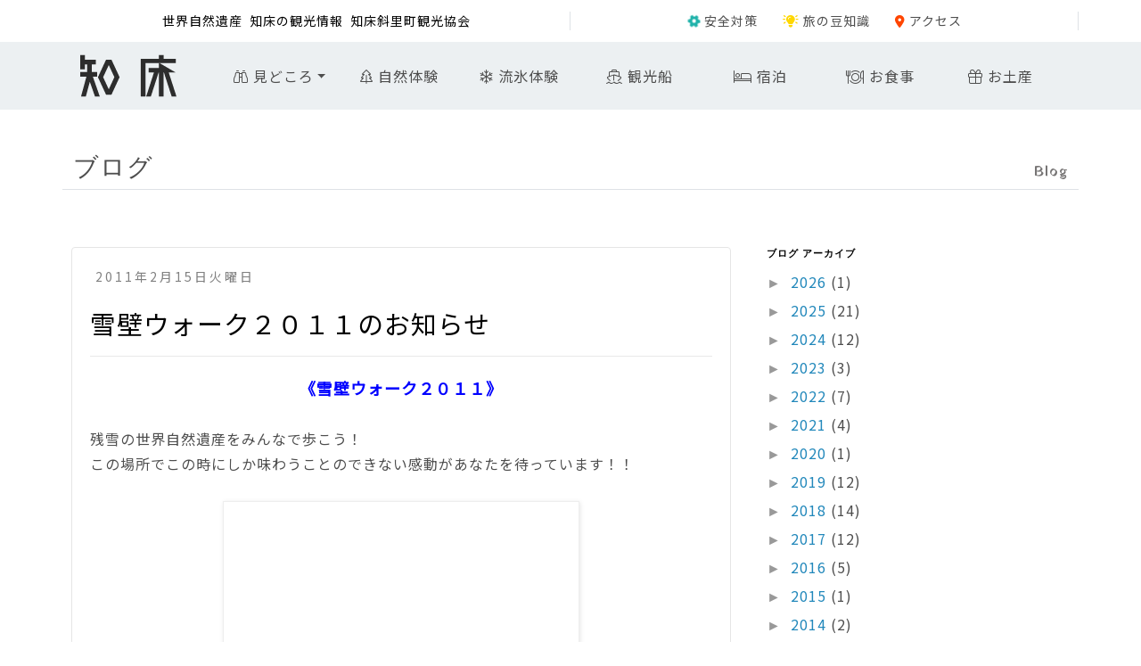

--- FILE ---
content_type: text/css; charset=utf-8
request_url: https://www.shiretoko.asia/css/theme-color.css
body_size: 38
content:
:root {
--bg-nav-color: #ECF0F2;
  --bg-nav-dropdown-color: #ECF0F2;
  --bg-footer-color: #ECF0F2;
  --font-base-color: #777575;
  --shadow-base-color: #ECF0F2;
  --bg-swiper-bullet: #a4a5a5;
  --bg-button-s-color: #ECF0F2;
  --bg-detail: #f8fbfc;
  --bg-detail-border: #ECF0F2;
}

/* メタテーマも忘れず更新（_app.js へ　--bg-nav-colorをセット） */

/* :春 {
  --bg-nav-color: #9effce;
  --bg-nav-dropdown-color: #9effce;
  --bg-footer-color: #9effce;
  --font-base-color: #207f5a;
  --shadow-base-color: rgb(217, 254, 240);
  --bg-swiper-bullet: #57dfab;
  --bg-button-s-color: #9effce;
  --bg-detail: rgba(217, 254, 240, 0.6);
  --bg-detail-border: #9effce;
} */


/* 夏 {
 --bg-nav-color: #8ad1fa;
  --bg-nav-dropdown-color: #8ad1fa;
  --bg-footer-color: #8ad1fa;
  --font-base-color: #3e7b9e;
  --shadow-base-color: #cfedff;
  --bg-swiper-bullet: #8ad1fa;
  --bg-button-s-color: #bde7ff;
  --bg-detail: #ccf9fe8c;
  --bg-detail-border: #bde7ff;
} */

/* :秋 {
--bg-nav-color: #ffc99d;
  --bg-nav-dropdown-color: #ffc99d;
  --bg-footer-color: #ffc99d;
  --font-base-color: #b3611d;
  --shadow-base-color: #ffe3cb;
  --bg-swiper-bullet: #ffc99d;
  --bg-button-s-color: #ffe3cb;
  --bg-detail: #fee8d59b;
  --bg-detail-border: #ffe3cb;
} */

/* :冬 {
--bg-nav-color: #ECF0F2;
  --bg-nav-dropdown-color: #ECF0F2;
  --bg-footer-color: #ECF0F2;
  --font-base-color: #777575;
  --shadow-base-color: #ECF0F2;
  --bg-swiper-bullet: #a4a5a5;
  --bg-button-s-color: #ECF0F2;
  --bg-detail: #f8fbfc;
  --bg-detail-border: #ECF0F2;
} */

--- FILE ---
content_type: text/css; charset=utf-8
request_url: https://www.shiretoko.asia/css/main.css
body_size: 5737
content:
body {
  font-family: 'Noto Sans JP', sans-serif;
  color: #4e4e4e;
  background-color: white;
  letter-spacing: 1px;
}

.ls-1 {
  letter-spacing: 1px;
}

a {
  text-decoration: none;
}

.en {
  font-family: 'Yatra One', cursive;
}

.min {
  font-family: serif;
}
.bg-nav {
  background-color: var(--bg-nav-color);
  transition: all 0.5s ease 0s;
}
.bg-title{
  background-color: floralwhite;
  border-radius: 10px;
}
.bg-footer{
  background-color: var(--bg-footer-color);
  border-top: 4px solid #4e4e4e;
}
.text-black {
  color: #4e4e4e;
}
.text-mb {
  color: #78c2ed!important;
}
.text-tate {
  -ms-writing-mode: tb-rl;
  writing-mode: vertical-rl;
  letter-spacing: 20px;
}

.text-block {
  top: 15px;
  width: 100%;
  border-top: 4px solid lightgray;
}

.text-block h4 {
  margin: 0;
  font-size: 90%;
}

.col-megamenu {
  color: inherit;
  background-color: #fff;
  transition: all 0.5s ease 0s;
}

.col-megamenu:hover {
  background-color: var(--shadow-base-color);
  color: black;
}

.dropdown-menu {
  border: none;
  background-color:var(--bg-nav-color);
}

.img-deco {
  --s: 10px;
  /* control the size */
  padding: var(--s);
  border: calc(2 * var(--s)) solid #0000;
  outline: 1px solid #000;
  outline-offset: calc(-1 * var(--s));
  background: conic-gradient(from 90deg at 1px 1px, #0000 25%, #000 0);
}

.framed {
  box-shadow:
    -50px -50px 0 -40px var(--shadow-base-color),
    50px 50px 0 -40px var(--shadow-base-color);
}

.box19 {
  position: relative;
  padding: 0.25em 1em;
}

.box19:before,
.box19:after {
  content: '';
  width: 20px;
  height: 20px;
  position: absolute;
  display: inline-block;
}

.box19:before {
  border-left: solid 2px #e1e1e1;
  border-top: solid 2px #e1e1e1;
  top: 0;
  left: 0;
}

.box19:after {
  border-right: solid 2px #e1e1e1;
  border-bottom: solid 2px #e1e1e1;
  bottom: 0;
  right: 0;
}

.box19 p {
  margin: 0;
  padding: 0;
}

.box24 {
  position: relative;
  padding: 0.5em 0.7em;
  margin: 2em 0;
  background: #e6f4ff;
  color: #5c98d4;
  font-weight: bold;
}

.box24:after {
  position: absolute;
  content: '';
  top: 100%;
  left: 30px;
  border: 15px solid transparent;
  border-top: 15px solid #e6f4ff;
  width: 0;
  height: 0;
}

.box24 p {
  margin: 0;
  padding: 0;
}

.navbar .megamenu {
  padding: 1rem;
}

/* ============ desktop view ============ */
@media all and (min-width: 992px) {

  .navbar .has-megamenu {
    position: static !important;
  }

  .navbar .megamenu {
    left: 0;
    right: 0;
    width: 100%;
    margin-top: 0;
    background-color: var(--bg-nav-dropdown-color);
    /* backdrop-filter: blur(20px);
  -webkit-backdrop-filter: blur(20px); */
  }
}

/* ============ desktop view .end// ============ */

/* ============ mobile view ============ */
@media(max-width: 991px) {

  .navbar.fixed-top .navbar-collapse,
  .navbar.sticky-top .navbar-collapse {
    overflow-y: auto;
    max-height: 90vh;
    margin-top: 10px;
  }
}

/* ============ mobile view .end// ============ */
.navbar-nav {
  width: 100%;
}

@media (min-width: 768px) {
  .animate {
    animation-duration: 0.5s;
    -webkit-animation-duration: 0.5s;
    animation-fill-mode: both;
    -webkit-animation-fill-mode: both;
  }
}

@keyframes slideIn {
  0% {
    transform: translateY(-1rem);
    opacity: 0;
  }

  100% {
    transform: translateY(0rem);
    opacity: 1;
  }

  0% {
    transform: translateY(-1rem);
    opacity: 0;
  }
}

@-webkit-keyframes slideIn {
  0% {
    -webkit-transform: transform;
    -webkit-opacity: 0;
  }

  100% {
    -webkit-transform: translateY(0);
    -webkit-opacity: 1;
  }

  0% {
    -webkit-transform: translateY(-1rem);
    -webkit-opacity: 0;
  }
}

.slideIn {
  -webkit-animation-name: slideIn;
  animation-name: slideIn;
}

.dropdown-menu {
  border-top: 1px solid white;
  border-radius: 0;
}

.nav-link {
  background-position: 0 0;
  background-size: auto 200%;
  transition: all .5s ease 0s;
  background-image: linear-gradient(rgba(0, 0, 0, 0) 50%, rgb(0, 0, 0) 20%);
  color: #4e4e4e;
}

.nav-link:focus {
  background-position: 0 1%;
  color: black !important;
}
.nav-link:hover{
  color: black;
}
.swiper {
  /* width: 100%; */
  /* height: 720px; */
  padding: initial;
  background-color: floralwhite;
}

.swiper-slide {
  /* background-color: powderblue; */
  /* background-color: #f8f9fa; */
  color: black;
  height: auto;
  background-color: floralwhite;
}
.l-inner .swiper{
  background-color: white;
}
.l-inner .swiper-slide{
  background-color: white;
}
.swiper-slide h2{
  letter-spacing: 2px;
}

.swiper-pagination-bullet {
  width: 20px!important;
  height: 20px!important;
  text-align: center!important;
  line-height: 20px!important;
  font-size: 12px!important;
  color: inherit!important;
  opacity: 1!important;
  background: #e4e5e7!important;
}

.swiper-pagination-bullet-active {
  color: floralwhite!important;
  background: var(--bg-swiper-bullet)!important;
}

.divider-slide {
  height: 1px;
  background-color: rgba(0, 0, 0, 0.3);
}

.swiper-horizontal>.swiper-pagination-bullets,
.swiper-pagination-bullets.swiper-pagination-horizontal,
.swiper-pagination-custom,
.swiper-pagination-fraction {
  top: 10px!important;
  right: 10px!important;
  width: fit-content!important;
  height: fit-content!important;
  left: auto!important;
  font-family: 'Yatra One', cursive;
}

.top-slide .swiper-slide {
  height: auto;
}

.logo {
  height: 40px;
  transition: 0.4s;
}
.logo.logo-scrolldown {
  height: 40px;
}

.navbar {
  padding: 8px!important;
}
.navbar.navbar-scrolldown {
  padding: 5px!important;
}

@media (max-width: 991px){
  #main_nav.navbar-collapse{
    position: absolute;
    width: calc(100% + 24px);
    top: 100%;
    left: -12px;
    padding-left: 20px;
    background-color: var(--bg-nav-color);
  }
  .nav-item{
    border-bottom: 1px solid rgba(145, 145, 145, 0.5);
    padding-top: 5px;
    padding-bottom: 5px;
  }
  .nav-item:last-child{
    border-bottom: none;
  }
}
@media (max-width: 767px) { /* スマートフォンの画面サイズ */
  #main_nav {
    max-height: 70vh; /* ビューポートの高さの70%を最大高さとして設定 */
    overflow-y: auto; /* コンテンツがはみ出したらスクロールバーを表示 */
  }
}
#bg-nav {
  z-index: 1021;
}

.navbar-nav {
  margin-bottom: 10px;
}

.bg-top {
  /* background-color: #f8f9fa; */
  color: black;
  display: none;
}

.bg-top a {
  color: #4e4e4e;
}

.bg-top a:hover {
  color: gray;
  text-decoration: underline;
}

.top-menu {
  display: black;
}
.img-banner{
  width: 180px;
}
.text-promises{
  color: #EE0000;
  font-size: 18px;
  font-weight: 600;
}
.title-j {
  font-size: 18px;
}
.title-e{
  color: var(--font-base-color);
}
.img-text-en {
  position: absolute;
  font-size: 12px;
  right: 10px;
  top: 20px;
  -ms-writing-mode: tb-rl;
  writing-mode: vertical-rl;
  color: white;
  display: none;
}
.balloon1-left {
  position: relative;
  display: inline-block;
  padding: 15px 15px;
  min-width: 120px;
  max-width: 100%;
  background: var(--shadow-base-color);
}
.balloon1-left a {
  color: #0066fc;
}

.balloon1-left p {
  margin: 0;
  padding: 0;
}
.lines-s{
  border-top: 1px solid lightgray;
  width: 80%;
}
.lines-e{
  border-top: 1px solid lightgray;
  width: 80%;
  margin-left: auto;
}
.desc{
  overflow: hidden;
  display: -webkit-box;
  -webkit-box-orient: vertical;
  -webkit-line-clamp: 2;
}
.img-tokosan{
    height: 150px;
    width: auto;
}
.bg-tokosan{
  background-image:url(/img/bg-tokosan.png) ;
  background-position: right 20px center;
  background-repeat: no-repeat;
  background-size: contain;
  background-size: auto 300px;
}
/* kensaku */
/* Small devices (landscape phones, 576px and up) */
@media (min-width: 576px) {
  .logo {
    height: 50px;
  }
  .title-j {
    font-size: 28px;
  }
  .img-text-en {
    display: block;
  }
  .shadow-base {
    box-shadow: 0 .5rem 1rem var(--shadow-base-color)!important;
  }
  .balloon1-left:before {
    content: "";
    position: absolute;
    top: 50%;
    left: -30px;
    margin-top: -15px;
    border: 15px solid transparent;
    border-right: 15px solid var(--shadow-base-color);
  }
  .img-tokosan{
    height: auto;
    width: 100%;
}
}

/* Medium devices (tablets, 768px and up) */
@media (min-width: 768px) {
}

/* Large devices (desktops, 992px and up) */
@media (min-width: 992px) {
  .navbar-nav li {
    width: calc(100% / 7);
    text-align: center;
  }

  .navbar-nav {
    margin-bottom: 0px;
  }

  .bg-top {
    display: block;
  }

  .top-menu {
    display: none;
  }
  .bg-tokosan{
    background-image:none ;
  }
}

/* X-Large devices (large desktops, 1200px and up) */
@media (min-width: 1200px) {
}

/* XX-Large devices (larger desktops, 1400px and up) */
@media (min-width: 1400px) {
}

/* btn */
.button-s {
  letter-spacing: 2px;
  display: inline-block;
  text-align: center;
  padding: 0.7em 2em;
  border: 1px solid #4e4e4e;
  position: relative;
  /* box-shadow: 0 2px 10px rgba(0, 0, 0, 0.16), 0 3px 6px rgba(0, 0, 0, 0.1); */
  color: #4e4e4e;
  text-decoration: none;
  transition: 0.3s ease all;
  z-index: 1;
}

.button-s:before {
  transition: 0.5s all ease;
  position: absolute;
  top: 0;
  left: 50%;
  right: 50%;
  bottom: 0;
  opacity: 0;
  content: '';
  background-color: var(--bg-button-s-color);
  z-index: -1;
}

.button-s:hover,
.button-s:focus {
  color: black;
}

.button-s:hover:before,
.button-s:focus:before {
  transition: 0.5s all ease;
  left: 0;
  right: 0;
  opacity: 1;
}

.button-s:active {
  transform: scale(0.9);
}

/* btn */

/* guideslide */
.l-inner {
  overflow: hidden;
}

.slide-media,
.thumb-media {
  position: relative;
  overflow: hidden;
}

.slide-media img,
.thumb-media img {
  position: absolute;
  top: 0;
  left: 0;
  width: 100%;
  height: 100%;
  -o-object-fit: cover;
  object-fit: cover;
}

.card03 .swiper {
  overflow: visible;
}

@media only screen and (max-width: 1024px) {
  .card03 .swiper {
    padding: 0 3.2rem;
  }
}

.card03 .swiper-button-prev,
.card03 .swiper-button-next {
  position: absolute;
  z-index: 1;
  top: 0;
  bottom: 0;
  margin: auto;
}

.card03 .swiper-button-prev::before,
.card03 .swiper-button-next::before {
  background-color: rgba(0, 0, 0, 0.3);
  -webkit-box-shadow: var(--box-shadow-dark);
  box-shadow: var(--box-shadow-dark);
}

.card03 .swiper-button-prev::after,
.card03 .swiper-button-next::after {
  font-size: 20px;
}

.card03 .swiper-button-prev {
  right: calc(100% - 0rem);
  color: white;
}

/* @media only screen and (max-width: 1024px) {
  .card03 .swiper-button-prev {
    right: calc(100% - 5.2rem);
  }
} */

.card03 .swiper-button-next {
  left: calc(100% - 2.3rem);
  color: white;
}

@media only screen and (max-width: 1024px) {
  .card03 .swiper-button-next {
    /* left: calc(100% - 5.2rem); */
  }
}

.card03 .slide {
  overflow: hidden;
  -webkit-transition: var(--transition), opacity 1s;
  transition: var(--transition), opacity 1s;
  border-radius: 4px;
  -webkit-box-shadow: var(--box-shadow);
  box-shadow: var(--box-shadow);
  background-color: transparent;
}

@media only screen and (min-width: 1025px) {
  .card03 .slide img {
    -webkit-transition: var(--transition);
    transition: var(--transition);
  }

  /* .card03 .slide:hover {
    -webkit-transform: translateY(-16px);
            transform: translateY(-16px);
    -webkit-box-shadow: var(--box-shadow-hover);
            box-shadow: var(--box-shadow-hover);
  }
  .card03 .slide:hover img {
    -webkit-transform: translateY(0);
            transform: translateY(0);
  } */
}

.card03 .slide-media {
  padding-top: 100%;
}

/* .card03 .slide-media img {
  height: calc(100% + 16px);
  -webkit-transform: translateY(-16px);
  transform: translateY(-16px);
} */

.card03 .slide-content {
  /* padding: 3.2rem; */
}

.card03 .slide-date {
  font-size: 1.2rem;
  line-height: 1;
  display: block;
  color: var(--color-theme);
}

.card03 .slide-title {
  /* height: 3.2em;
  margin-top: 1.6rem; */
  font-size: small;
  letter-spacing: normal;
  text-align: center;
  overflow: hidden;
  white-space: nowrap;
  text-overflow: ellipsis;
  margin-top: 5px;
  color: black;
}

.card03 .swiper-slide:not(.swiper-slide-visible) .slide {
  pointer-events: none;
  opacity: 0.6;
}

/* guideslide */

.img-container {
  position: relative;
}

.img-text {
  /* font-weight: bold; */
 padding: 10px 0px 0px 0px;
}
.img-container:hover .img-text {
  /* background: linear-gradient(to top, #78c2ed, transparent); */
  color:black;
  /* padding-top: 90px; */
}
.img-container:hover img{
  filter: brightness(110%);
}
.img-text-name {
  position: absolute;
  font-size: 16px;
  font-weight: bold;
  color: rgb(226, 226, 226);
  left: 0px;
  bottom: 0px;
  width: 100%;
  padding-top: 60px;
  padding-bottom: 20px;
  padding-left: 10px;
  /* text-align: center; */
  background: linear-gradient(to top, #2c2c2c, transparent);
  transition: all 0.5s ease 0s;
  /* text-shadow: 0 2px 3px rgba(0, 0, 0, 0.2); */
  border-bottom-left-radius: 6px!important;
  border-bottom-right-radius: 6px!important;
}
.badge-det{
  padding: 4px 6px 4px 6px!important;
  background-color:#4e4e4e!important;
}
.badge-area{
  padding: 4px 6px 4px 6px!important;
  background-color:var(--shadow-base-color)!important;
  color: var(--font-base-color);
}
.note_detail h1{
  font-size: 22px;
  font-weight: bold;
  margin-bottom: 20px;
   line-height: 1.6em;
}
.note_detail h2{
  font-size: 18px;
  font-weight: bold;
  margin-bottom: 15px;
  line-height: 1.6em;
}
.note_detail p{
  line-height: 1.8em;
}
.note_detail li{
  margin-bottom: 5px;
}
.note_detail blockquote{
  border-left: 2px solid;
  padding-left: 5px;
  margin-left: 5px;
}
.three-txt{
  font-weight: 600;
  font-size: inherit;
  letter-spacing: normal!important;
  font-size: inherit!important;
}
.note_detail img{
  max-width: 100%;
  height: auto;
}
.bg-detail{
  /* background-color: floralwhite; */
  background: var(--bg-detail);
  border: 1px solid var(--bg-detail-border);
  padding: 50px 10px 50px 10px;
  border-radius: 10px;
  letter-spacing: 2px;
  /* color: black; */
}
.card-img-top{
  border-radius:4px;
}
.card{
  border: none;
}
.img-border {
  border-left: 1px solid white;
}
.text-card{
  font-size: small;
}
.footer-title{
  padding-bottom: 0.2em;
  border-bottom: solid 1px #b5b5b5;/*下線*/
  font-size: 16px;
  font-weight: 600;
  letter-spacing: 1px;
}
.cop-text{
  font-size: 75%;
}
footer a{
  color: #4e4e4e;
}
footer a:hover{
  color: #4e4e4e;
  text-decoration: underline;
}
footer a:visited{
  color: #4e4e4e;
}
/* light */
#lightgallery img {
  width: 150px;
  padding: 5px;
}

/* card-box */
.card-box img{
  transition: all 1s ease 0s;
}
.card-box .card-body{
      background-color: #2d2d2d;
      color: white;
      border-top: 2px solid #78c2ed;
      text-shadow: 0 2px 3px rgba(0, 0, 0, 0.2);
}
.spytop{
  padding-top: 50px;
}

/* lightgallery */
.lg-content {
  bottom: 30px!important;
}

/* Search */
.search-category-header {
  padding: 0.125rem 0.2rem;
  font-weight: 600;
  font-size: small;
  color: var(--font-base-color);
}
.search-category-header-mobile {
  padding: 0;
}
.aa-List.dropdown-menu.show {
  border-top: 0;
  border-radius: 0;
  background-color: transparent;
}
.aa-Panel{
  /* background-color: floralwhite!important; */
}
.aa-Item {
  min-height: calc(var(--aa-spacing)*2)!important;
  color: #4e4e4e;
}
.aa-Item[aria-selected=true] {
  background-color: var(--shadow-base-color)!important;
}
.aa-ItemLink {
  text-decoration: none!important;
}
.aa-Item[aria-selected=true] .aa-ItemLink {
  color: black!important;
}
.aa-Source{
  letter-spacing: normal;
}
.aa-Divider{
  height: 0;
  margin: 0.5rem 0;
  overflow: hidden;
  border-top: 1px solid rgba(0, 0, 0, 0.175);
  opacity: 1;
}
.lg-progress-bar .lg-progress{
  background-color: var(--bg-detail-border)!important;
}

/* input placheholder search icon */
.input-placeholder-search-icon::placeholder{
  display: inline-block;
  font-family: "Font Awesome 6 Pro";
  font-style: normal;
  font-weight: normal;
  line-height: 1;
  text-rendering: auto;
  -webkit-font-smoothing: antialiased;
  -moz-osx-font-smoothing: grayscale;
}
.text-access{
  font-size: 1rem;
  font-weight: 600;
}
.text-pp{
  font-size: 1.2rem;
  font-weight: bold;
}
.text-50{
  font-size: 70%;
  letter-spacing: normal;
  margin-left: 10px;
}

/* higuma */
.blink_time {
  /* font-size: 1rem; */
}
.table_higuma {
  width: 100%;
  background-color: var(--shadow-base-color);
}
.table_higuma thead tr th{
  padding: 8px;
}
.table_higuma tbody{
  text-align: center;
  font-size: 120%;
}
.higuma_time{
  margin-bottom: 10px;
}
.higuma_comment{
  padding: 10px;
  /* border: 1px solid #e1e1e1; */
}

/* status */
i.status.fa-xmark {
  color: #DA544D;
}
i.status.fa-circle {
  color: #00B22D;
}
i.status.fa-triangle-exclamation {
  color: #F0AF47;
}

/* table_road */
.table_road {
  width: 100%;
}

/* table_bus */
.table_bus {
  width: 100%;
}

.note_span {
  color: #dc2100;
}
.td_note {
  background-color: #FFF5E2!important;
}
/* blog 2023/4/22 画像アスペクト比を維持したまま、日付、カテゴリ、タイトルの位置をキープ。レスポンシブ対応*/
#staffFeed {
  padding: 0px;
  margin: 0px;
}
#staffFeed .gfc-resultsbox-visible {}
#staffFeed .gfc-resultsRoot {}
#staffFeed .gfc-resultsHeader {
  display: none;
}
#staffFeed .gfc-results {
  display: flex;
  flex-wrap: wrap;
  justify-content: space-between;
}
#staffFeed .gfc-result {}
#staffFeed .gfc-title {}
#staffFeed .gf-title {
  text-decoration: none;
  color: inherit;
}
#staffFeed a.gf-title {}
#staffFeed .gf-author {
  display: none;
}
#staffFeed .gf-spacer {}
#staffFeed .gf-relativePublishedDate .gf-relativePublishedDateYMD {}
#staffFeed .gf-relativePublishedDate .gf-relativePublishedDateDelimiter {
  display: none;
}
#staffFeed .gf-relativePublishedDate .gf-relativePublishedDateHM {
  display: none;
  font-size: 10px;
  /* 時分 */
}
#staffFeed .gf-result:hover .gf-title {}
#staffFeed .gf-result:hover .gf-relativePublishedDate {}
#staffFeed .gf-result:hover .gf-thumbnail {}
#staffFeed .gf-result:hover .gf-snippet {}
#staffFeed .gf-result:hover .gf-category {}

@keyframes fadeIn {
  0% {
    opacity: 0
  }

  100% {
    opacity: 1
  }
}
@-webkit-keyframes fadeIn {
  0% {
    opacity: 0
  }

  100% {
    opacity: 1
  }
}

#staffFeed .gf-result {
  -webkit-transition: all 0.5s linear 0s;
  -moz-transition: all 0.5s linear 0s;
  -ms-transition: all 0.5s linear 0s;
  -o-transition: all 0.5s linear 0s;
  transition: all 0.5s linear 0s;
  animation: fadeIn 2s ease 0s 1 normal;
  -webkit-animation: fadeIn 2s ease 0s 1 normal;
  padding-bottom: 10px;
  position: relative;
  width: 100%;
  border: none;
}
#staffFeed .gf-result:hover{
  cursor: pointer;
  opacity: .6;
}
#staffFeed div.gf-title {
  text-align: left;
  width: 100%;
  margin-top: 5px;
  font-size: var(--bs-body-font-size);
}
#staffFeed .gf-relativePublishedDate {
  text-align: left;
  margin-left: 0px;
  font-size: 80%;
  top: 130px;
  color: crimson;
  letter-spacing: 1px;
  margin-top: 10px;
  width: 100%;
}
#staffFeed .gf-relativePublishedDate:before {
  content: "\f073";
  font-family: "Font Awesome 6 Pro";
  margin-right: 5px;
  font-weight: bold;
}
#staffFeed .gf-category {
  display: none;
}
#staffFeed .gf-category:before {
  content: "\f02b";
  font-family: "Font Awesome 6 Pro";
  margin-right: 5px;
  font-weight: bold;
}
#staffFeed .gf-snippet {
  display: none;
}
#staffFeed .gf-thumbnail {
  background-image: url(/img/no-image.jpg);
  border: 1px solid #ebebebfd;
  background-size: cover;
  background-position: center;
  height: 0;
  padding-top: 56.25%; /* 1080 ÷ 1920 × 100% */
  border-radius: 4px 4px 0 0;
}
.gf-thumbnail img {
  border-radius: 4px 4px 0 0;
}
#staffFeed .gf-result {
  width: 48%;
}

@media (min-width: 576px) {
  #staffFeed .gf-result {
    width: 48%;
  }
  #staffFeed div.gf-title {}
  #staffFeed .gf-relativePublishedDate {
    width: 40%;
  }

  #staffFeed .gf-category {
    top: 230px;
    left: 10px;
  }

  #staffFeed .gf-category {
    text-align: left;
    font-size: 80%;
    color: var(--font-base-color);
    display: block;
    margin-top: -20px;
    margin-left: 45%;
  }
  #staffFeed .gf-thumbnail {}
  #staffFeed .gf-snippet {
    line-height: 24px;
    position: absolute;
    top: 305px;
    overflow: hidden;
    text-overflow: ellipsis;
    text-align: left;
    padding-left: 0px;
    padding-right: 0px;
    font-size: 80%;
    color: gray;
    display: block;
    line-height: 1.4;
  }
}
@media (min-width: 768px) {
  #staffFeed .gf-result {
    width: 48%;
  }
  #staffFeed div.gf-title {}

  #staffFeed .gf-relativePublishedDate {}

  #staffFeed .gf-category {
    margin-left: 35%;
  }

  #staffFeed .gf-snippet {}
}

@media (min-width: 992px) {
  #staffFeed .gf-result {
    width: 48%;
  }
  #staffFeed div.gf-title {}
  #staffFeed .gf-relativePublishedDate {}
  #staffFeed .gf-category {
    margin-left: 25%;
  }
  #staffFeed .gf-snippet {}
}
@media (min-width: 1200px) {
  #staffFeed .gf-result {
    width: 32%;
  }
  #staffFeed div.gf-title {}

  #staffFeed .gf-relativePublishedDate {}

  #staffFeed .gf-category {
    margin-left: 32%;
  }

  #staffFeed .gf-snippet {}

  #staffFeed .gf-result:last-child {}
}
/* blog 2023/4/22 */

/* bootstrap opacity */
.text-opacity-55 {
  --bs-text-opacity: 0.55;
}
.new_twitter .fa-twitter:before {
  content: '𝕏' !important;
  font-family: sans-serif !important;
  font-weight: bold;
}

/* floating banner */
.floatingBanner {
  opacity: 0;
  transition: opacity .5s, visibility .5s;
  visibility: hidden;
  right: 0px;
  z-index: 9999;
  position: fixed;
  top: 38%
}
.floatingBanner.mobile {
  top: 30%
}
.floatingBanner.visible {
  opacity: 1;
}
.floatingBanner.visible:hover {
  opacity: 0.6;
}

--- FILE ---
content_type: image/svg+xml
request_url: https://www.shiretoko.asia/img/footer.svg
body_size: 3181
content:
<?xml version="1.0" encoding="UTF-8"?><svg id="_レイヤー_2" xmlns="http://www.w3.org/2000/svg" viewBox="0 0 585.22 130.06"><defs><style>.cls-1{fill:#4e4d4e;}</style></defs><g id="_レイヤー_1-2"><g><path class="cls-1" d="M13.96,3.15c-1.41,3.68-2.37,5.82-3.49,8.04,.82,.29,1.55,.58,1.41,1.02-.19,.58-.73,1.07-1.02,1.31v30.63h-3.54V16.43c-.87,1.41-1.84,2.91-4.41,5.86l-2.91-2.13C6.83,13.13,10.18,3.97,11.63,.1l2.91,1.55c.39,.19,.68,.44,.68,.73,0,.53-.82,.68-1.26,.78Zm29.08,30.24c-5.28-4.31-9.45-9.74-12.84-15.65v14.78h7.41v3.3h-7.41v8.43h-3.44v-8.43h-7.08v-3.3h7.08v-14.25c-2.86,6.01-6.2,11-11.49,16.53l-3.25-2.13c5.82-4.94,10.13-11.34,12.84-18.46H13.62v-3.25h13.13V.48l3.34,.39c.34,.05,.97,.1,.97,.48s-.63,.78-.87,.97V10.95h14.1v3.25h-12.99c3.34,5.62,8,11.83,14.54,16.53l-2.81,2.67Z"/><path class="cls-1" d="M67.84,8.53c4.22-.05,7.71-.1,18.22-1.45,10.81-1.41,13.33-2.04,16.72-2.96l.29,3.78c-4.7,.82-8.87,3.2-12.5,6.2-2.96,2.42-7.61,7.12-7.61,13.67s3.59,9.06,12.79,10.9l-1.41,3.92c-4.46-1.11-14.88-3.68-14.88-13.76,0-6.54,3.73-11.58,6.83-14.64,2.23-2.23,4.02-3.44,6.78-5.14-7.51,.68-19.19,2.37-24.47,3.25l-.78-3.78Zm28.54,7.32c2.08,2.47,3.59,5.33,4.02,6.2l-2.42,1.99c-1.11-2.33-3.2-5.09-4.17-6.3l2.57-1.89Zm4.65-4.17c1.74,2.13,3.3,4.6,4.17,6.2l-2.42,2.04c-1.11-2.13-3.05-4.99-4.17-6.35l2.42-1.89Z"/><path class="cls-1" d="M159.23,9.21c.82,5.96,2.08,9.16,3.39,11.87,1.36-2.04,2.52-4.26,3.78-9.35l3.34,1.41c.44,.19,.63,.39,.63,.58,0,.39-.44,.48-1.21,.63-1.89,4.89-2.13,5.43-4.85,9.74,1.55,1.94,3.97,3.97,4.85,3.97,1.16,0,2.33-3.49,2.81-4.94l2.67,1.89c-.29,.97-1.94,6.98-4.65,6.98s-6.35-3.83-7.75-5.48c-1.55,2.13-4.89,4.56-7.03,5.72l-2.28-2.67c2.18-1.07,4.7-2.42,7.71-5.67-1.45-2.76-3.39-6.64-4.56-14.68h-17.79c.1,1.65,.19,4.12,.19,5.82,0,9.79-2.86,14.44-4.31,16.82l-2.96-2.04c1.65-2.23,4.02-6.01,4.02-14.78,0-3.78-.34-6.64-.63-8.67h21.23c-.15-1.55-.34-5.33-.39-6.25l3.59,.34c.24,0,.82,.05,.82,.48,0,.48-.68,.82-1.11,1.07-.05,1.65,0,2.86,.1,4.36h14.93v2.86h-14.54Zm-26.99,31.65c2.04-2.52,3.15-4.99,4.26-9.21l3.44,.87c.24,.1,.68,.24,.68,.58,0,.48-.63,.63-1.11,.82-1.41,3.97-2.18,5.72-4.26,8.58l-3-1.65Zm8.14-25.68v-2.91h14.54v2.91h-14.54Zm.92,2.81h12.89v8.14h-10.08v1.7h-2.81v-9.84Zm4.36,12.7c.58,.05,.87,.24,.87,.58,0,.44-.39,.68-1.07,.97v6.15c0,1.36,.48,2.13,2.71,2.13h9.64c2.42,0,3.3-.63,3.97-5.43l3.25,1.55c-1.21,6.06-2.28,6.93-5.57,6.93h-12.41c-3.78,0-4.9-.58-4.9-4.22v-8.96l3.49,.29Zm5.77-10.32h-7.32v3.39h7.32v-3.39Zm-.63,10.37c2.18,1.79,3.63,3.39,5.09,5.19l-2.28,2.04c-1.75-2.08-2.91-3.34-4.85-5.04l2.04-2.18ZM163.88,.15c2.28,.97,5.04,2.57,5.96,3.15l-1.5,2.52c-.19-.1-2.57-1.7-5.82-3.15l1.36-2.52Zm3.3,32.03c2.62,2.57,4.22,4.31,6.06,7.61l-2.76,2.13c-1.55-3.54-4.31-6.59-5.67-7.95l2.37-1.79Z"/><path class="cls-1" d="M207.2,4.12c-1.11,9.84-1.11,22.54-1.11,23.65,0,5.96,.44,6.98,.73,7.61,1.21,2.91,4.02,3.44,5.33,3.44,3.1,0,9.69-1.79,15.51-14.01l3.05,3.05c-1.74,2.91-8.38,14.25-18.56,14.25-4.8,0-7.66-3.15-8.53-6.11-.68-2.18-.82-3.78-.82-11.73,0-2.28,.19-12.16,.19-14.2,0-2.18,0-4.65-.34-6.83l4.56,.87Zm13.76,2.38c2.23,2.23,3.49,4.02,4.65,5.96l-2.62,1.84c-1.79-2.81-3.3-4.55-4.56-6.01l2.52-1.79Zm4.65-3.39c2.37,2.52,3.44,3.97,4.7,5.96l-2.66,1.89c-1.31-2.33-2.96-4.26-4.56-5.96l2.52-1.89Z"/><path class="cls-1" d="M259.97,6.15c10.66,.15,16.62-1.65,20.45-2.81l1.65,2.66c-.44,.39-2.37,2.08-2.71,2.42-4.41,4.46-6.98,7.08-10.18,9.93,1.6-.73,3.25-1.5,6.11-1.5,3.59,0,11.92,1.75,11.92,10.9s-9.16,13.18-15.31,13.18c-4.17,0-9.55-1.74-9.55-6.3,0-2.91,2.52-5.57,6.93-5.57,6.25,0,8.82,4.94,9.74,6.74,1.31-.97,4.7-3.54,4.7-7.95,0-3.3-2.08-7.61-8.87-7.61-8.53,0-16.38,8.43-17.16,9.35l-3.05-2.52c8.38-6.45,15.27-13.42,20.11-19.19-2.67,.73-7.8,1.55-13.67,1.89l-1.11-3.63Zm9.01,25.98c-2.04,0-3.34,1.31-3.34,2.38,0,2.04,3.49,3.29,5.96,3.29,1.36,0,2.71-.19,4.02-.48-.73-1.55-2.47-5.19-6.64-5.19Z"/><path class="cls-1" d="M353.3,40.85h-29.66v2.96h-3.63V17.35h-7.17v-3.39h7.17V1.94l3.54,.34c.44,.05,1.12,.1,1.12,.63,0,.19-.15,.53-1.02,.82V13.96h8.58V.58l3.63,.44c.73,.1,1.07,.15,1.07,.48,0,.29-.14,.49-1.16,.97V13.96h8.48V1.07l3.39,.24c.48,.05,1.16,.1,1.16,.58s-.73,.82-1.16,1.07V13.96h8.19v3.39h-8.19v15.41h-3.39v-2.91h-8.48v3.1h-3.54v-15.6h-8.58v20.21h29.66v3.3Zm-9.06-23.5h-8.48v9.11h8.48v-9.11Z"/><path class="cls-1" d="M418.52,31.4c-10.76-4.07-15.36-8.29-18.46-12.16h-3.93c-1.02,1.45-3.29,4.7-7.61,7.85-3.59,2.62-6.64,4.02-10.95,5.43l-2.47-3.1c8.82-1.94,15.07-7.12,16.96-10.18h-10.22V1.75h32.47V19.24h-9.93c4.65,4.85,10.52,7.37,16.57,9.16l-2.42,3Zm-24.67-3.1c-.1,6.25-.58,12.02-7.32,16.09l-3.54-2.52c7.51-3.54,7.42-8.29,7.32-15.51l3.54,.19c.24,0,1.12,.05,1.12,.68,0,.39-.39,.63-1.12,1.07Zm2.23-23.41h-10.95v4.17h10.95V4.89Zm0,7.03h-10.95v4.31h10.95v-4.31Zm14.68,0h-11.29v4.31h11.29v-4.31Zm0-7.03h-11.15v4.17h11.15V4.89Zm-3.93,23.17v16.28h-3.54V26.31l3.59,.19c.14,0,1.07,.05,1.07,.63,0,.29-.29,.58-1.11,.92Z"/><path class="cls-1" d="M483.51,42.6h-22.2c-8.58,0-10.95-1.89-12.99-5.67-1.5,1.65-2.86,3-5.19,4.99,.1,1.07,.14,1.7-.44,1.7-.19,0-.34-.1-.63-.49l-2.23-2.81c2.76-1.94,4.65-3.54,6.78-5.77v-11.15h-5.91v-3h9.21v12.45c0,.63,.34,2.28,.82,3.3,1.7,3.54,6.11,3.54,11.39,3.54,7.22,0,15.46-.19,22.63-.73l-1.26,3.63Zm-36.11-30.39c-1.65-3.29-3.29-6.15-5.91-9.5l2.62-1.74c2.67,2.86,4.41,5.57,6.45,9.45l-3.15,1.79Zm5.09,3.44v-2.76h13.91v-2.18h-10.08V3.2h10.08V.53l3.25,.29c.29,0,.82,.05,.82,.39,0,.39-.73,.73-1.02,.87v1.11h10.23v7.51h-10.23v2.18h14.05v2.76h-31.02Zm26.17,23.5c-3.05-1.02-4.99-1.99-8.04-4.22l1.65-1.41h-8.19l1.55,1.5c.14,.15,.39,.44,.39,.63,0,.24-.29,.34-.53,.34-.29,0-.58-.05-1.02-.14-2.42,1.45-4.36,2.42-7.07,3.49l-2.33-2.13c2.57-.97,5.19-1.99,7.37-3.68h-6.69v-15.85h24.52v15.85h-6.74c1.94,1.31,3.49,2.08,7.42,3.44l-2.28,2.18Zm-1.45-18.95h-18.42v2.08h18.42v-2.08Zm0,4.36h-18.42v2.08h18.42v-2.08Zm0,4.36h-18.42v2.08h18.42v-2.08Zm-10.81-23.36h-6.93v2.71h6.93v-2.71Zm10.13,0h-7.08v2.71h7.08v-2.71Z"/><path class="cls-1" d="M539.43,7.75l1.74,1.36c.19,.15,.34,.29,.34,.49,0,.15-.05,.39-.48,.39-.19,0-.44-.1-.53-.1-1.55,2.96-2.67,4.36-3.44,5.23h13.38v3h-37.51c.19,13.09-.39,19.29-3.15,25.49l-3.54-2.04c3.15-5.62,3.39-13.18,3.39-17.16,0-2.52-.19-6.2-.34-9.3h11.73c-1.11-2.57-2.62-4.36-3.54-5.43l2.52-1.94h-8.58v-3.15h16.28V0l3.68,.29c.34,.05,1.07,.1,1.07,.53,0,.34-.29,.48-1.02,.82v2.96h16.48v3.15h-8.48Zm-9.26,16.43v-4.41l3.88,.29c.29,.05,.82,.1,.82,.53,0,.29-.15,.53-1.21,1.02v2.57h13.23v3.05h-13.23v4.65h11.34v3h-11.34v5.33h16.53v3h-35.23v-3h15.22v-5.33h-10.52v-3h10.52v-4.65h-8.72c-1.12,1.89-1.94,3.1-2.71,4.26l-3.39-1.65c2.33-2.67,4.12-5.43,5.91-10.47l3.2,1.16c.44,.15,.78,.34,.78,.63,0,.44-.44,.58-1.07,.82-.48,1.02-.63,1.36-1.07,2.18h7.08Zm-9.55-16.43c2.81,3.39,3.83,5.48,4.31,6.45l-1.65,.92h11.87l-1.65-1.02c1.12-1.31,2.91-3.59,3.93-6.35h-16.82Z"/><path class="cls-1" d="M585.22,36.64c0,4.07-3.34,7.41-7.46,7.41s-7.46-3.34-7.46-7.41,3.39-7.46,7.46-7.46,7.46,3.3,7.46,7.46Zm-12.89,0c0,2.96,2.42,5.43,5.43,5.43s5.43-2.47,5.43-5.43-2.47-5.43-5.43-5.43-5.43,2.37-5.43,5.43Z"/></g><g><path class="cls-1" d="M355.53,86.12l-14.21,12.01v19.93l14.21,12.01,14.21-12.01v-19.93l-14.21-12.01Zm9.21,29.55l-9.21,7.99h0l-9.21-7.99v-15.15l9.21-8h0l9.21,8v15.15Z"/><path class="cls-1" d="M454.97,86.12l-14.2,12.01v19.93l14.2,12.01,14.2-12.01v-19.93l-14.2-12.01Zm9.21,29.55l-9.21,7.99h0l-9.21-7.99v-15.15l9.21-8h0l9.21,8v15.15Z"/><path class="cls-1" d="M168.84,125.83v-35.47h5v35.47h-5Z"/><path class="cls-1" d="M303.58,125.83v-31.1h-11.62v-4.37h28.23v4.37h-11.61v31.1h-5Z"/><path class="cls-1" d="M122.45,90.36v15.55h16.73v-15.55h4.99v35.47h-4.99v-15.55h-16.73v15.55h-4.99v-35.47h4.99Z"/><path class="cls-1" d="M269.92,90.36v4.37h-17.04v11.19h12.7v4.36h-12.7v11.19h17.04v4.37h-22.04v-35.47h22.04Z"/><path class="cls-1" d="M415.41,125.83l-11.13-15.54h-5.38v15.54h-4.99v-35.47h4.99v15.56h4.78l11.17-15.54h5.59l-12.42,17.34,12.97,18.1h-5.59Z"/><polygon class="cls-1" points="70.35 97.25 79.15 92.38 90.47 98.66 92.79 94.44 79.15 86.87 65.24 94.57 65.24 105.08 87.25 114.13 87.25 118.94 78.45 123.81 67.14 117.52 64.82 121.75 78.45 129.31 92.37 121.62 92.37 110.94 70.35 101.9 70.35 97.25"/><path class="cls-1" d="M491.49,88.51h5v15.17l-1.5,13.54h-2l-1.5-13.54v-15.17Zm0,34.12h5v6.5h-5v-6.5Z"/><path class="cls-1" d="M225.03,100.32l-8.9-9.96h-17.6v35.47h4.99v-15.55h7.35s8.67,15.55,8.67,15.55h5.25l-8.66-15.55,8.9-9.96Zm-11.12,5.6h-10.39v-11.19h10.22l5.17,5.59-5,5.6Z"/></g></g></svg>